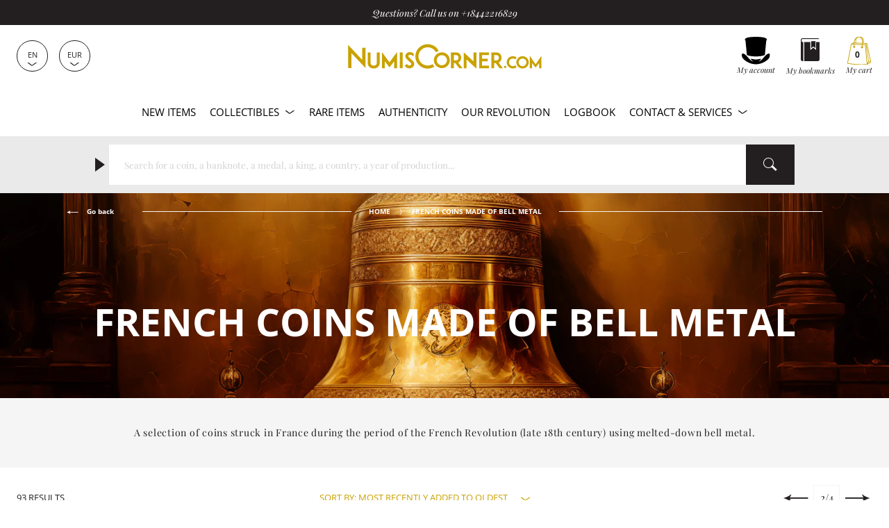

--- FILE ---
content_type: text/css
request_url: https://www.numiscorner.com/cdn/shop/t/25/assets/dependencies-showroom.css?v=134200522140473487721756227449
body_size: -330
content:
.showroom-block.product-item{border:24px solid var(--light);grid-row:2 / span 2;grid-column:5 / span 8}.showroom-product{background:#fffc;border-radius:90%;width:22px;height:22px;position:absolute}.showroom-product-icon{font-size:17px;line-height:1}.showroom-dialog{position:absolute;background:#fffc;max-width:275px;padding:24px;opacity:0;transform:scale(0);-webkit-transition:all .6s ease .1s;-moz-transition:all .6s ease .1s;-o-transition:all .6s ease .1s;-ms-transition:all .6s ease .1s;transition:all .6s ease .1s;z-index:1}.showroom-dialog.open{transform:scale(1);opacity:1}.showroom-dialog.after:after{content:"";position:absolute;margin-top:24px;border:solid 12px transparent;border-top-color:#fffc}.showroom-dialog.right:after{right:8px}.showroom-dialog.left:after{left:8px}.showroom-dialog.before:before{content:"";position:absolute;margin-top:-48px;border:solid 12px transparent;border-bottom-color:#fffc}.showroom-dialog.right:before{right:8px}.showroom-dialog.left:before{left:8px}.showroom-dialog .close{position:absolute;top:12px;right:12px;font-size:8px}.showroom-dialog .buy-infos{margin-top:16px}.showroom-dialog .branded-light{margin-top:16px;padding:8px 12px;font-size:85%}@media screen and (max-width: 1300px){.showroom-block.product-item{grid-row:2 / span 1;grid-column:7 / span 6}}@media screen and (max-width: 769px){.showroom-block.product-item{grid-row:2 / span 12;grid-column:1 / span 12}}
/*# sourceMappingURL=/cdn/shop/t/25/assets/dependencies-showroom.css.map?v=134200522140473487721756227449 */


--- FILE ---
content_type: image/svg+xml
request_url: https://www.numiscorner.com/cdn/shop/t/25/assets/logo-mini.svg?v=4470890160547234551750864539
body_size: 18985
content:
<?xml version="1.0" encoding="utf-8"?>
<!-- Generator: Adobe Illustrator 15.1.0, SVG Export Plug-In . SVG Version: 6.00 Build 0)  -->
<!DOCTYPE svg PUBLIC "-//W3C//DTD SVG 1.1//EN" "http://www.w3.org/Graphics/SVG/1.1/DTD/svg11.dtd" [
	<!ENTITY ns_extend "http://ns.adobe.com/Extensibility/1.0/">
	<!ENTITY ns_ai "http://ns.adobe.com/AdobeIllustrator/10.0/">
	<!ENTITY ns_graphs "http://ns.adobe.com/Graphs/1.0/">
	<!ENTITY ns_vars "http://ns.adobe.com/Variables/1.0/">
	<!ENTITY ns_imrep "http://ns.adobe.com/ImageReplacement/1.0/">
	<!ENTITY ns_sfw "http://ns.adobe.com/SaveForWeb/1.0/">
	<!ENTITY ns_custom "http://ns.adobe.com/GenericCustomNamespace/1.0/">
	<!ENTITY ns_adobe_xpath "http://ns.adobe.com/XPath/1.0/">
]>
<svg version="1.1" id="Calque_1" xmlns:x="&ns_extend;" xmlns:i="&ns_ai;" xmlns:graph="&ns_graphs;"
	 xmlns="http://www.w3.org/2000/svg" xmlns:xlink="http://www.w3.org/1999/xlink" x="0px" y="0px" width="184.317px"
	 height="184.252px" viewBox="0 0 184.317 184.252" enable-background="new 0 0 184.317 184.252" xml:space="preserve">
<switch>
	<foreignObject requiredExtensions="&ns_ai;" x="0" y="0" width="1" height="1">
		<i:pgfRef  xlink:href="#adobe_illustrator_pgf">
		</i:pgfRef>
	</foreignObject>
	<g i:extraneous="self">
		<polygon fill="#C9A200" points="106.229,101.873 51.295,42.785 51.295,134.487 63.693,134.487 63.693,74.824 118.757,133.91 
			118.757,54.1 106.229,54.1 		"/>
		<g>
			<path fill="#C9A200" d="M134.908,118.693c-4.311,0-7.8,3.488-7.8,7.799c0,4.36,3.489,7.849,7.8,7.849
				c4.309,0,7.801-3.488,7.801-7.849C142.709,122.182,139.217,118.693,134.908,118.693"/>
			<path fill="#C9A200" d="M92.159,176.626c-46.603,0-84.5-37.923-84.5-84.5c0-46.602,37.898-84.5,84.5-84.5
				c46.576,0,84.499,37.898,84.499,84.5C176.658,138.703,138.735,176.626,92.159,176.626 M92.159,11.614
				c-44.391,0-80.512,36.121-80.512,80.512s36.121,80.512,80.512,80.512c44.39,0,80.511-36.121,80.511-80.512
				S136.549,11.614,92.159,11.614"/>
		</g>
	</g>
</switch>
<i:pgf  id="adobe_illustrator_pgf">
	<![CDATA[
	eJzVvel26jjTKPz97rW4B8jEDLaZSULCTBKSEMg8EQYnYYcAsaGH98e5n+c6nhs7kjzJg2zZsN/T
3+rV2WCLKqlUKlWVqlS7gU4vXh7Ph3w8lWD8vj92d6sCP1jOhaIfPfafTKcrcSnAR6Fu2M9mEgxs
VT7J9+WWt7wgTuazInzHSm8b8PehyvwvMewPheGT68lyyoNnHMPm4iwTv7g5P+lVL7sX9W58Ov+Y
x3sP55XLdj1+2U0sxu9htScAcm2wBD9lkykmCX5e8GeLTMrfOUdNBrM/B6I4+R/YIJvKp+DDynw1
G09mH5X530V/DvzH5tD/8F1r0uVFfYNENpPPFuC/XKaQBw2z8AknfeCy8Fe1+Wj1zc+WHWE+4kWx
Op/OBbHoPx98gIcD/wM/nc7/8lemg9EXaF4+yfQbkykPqPA9WPpZiSjlE5brV1aT6fhi9T3kAYFS
BfQ41UfwbkQArehHn9HzXP/kGzzq8csl6CtAh0hbPX84w7sBxi3/F3rq8ov//kcAv3kJK5CF+eJ7
IHzBX4P/2Hw6kWJzafSBy3Byq2v+ezEFREb0KLCJjL/AwT/KJ6UZGBNqEk9x+USeYVP+OMdkEplU
mvNn2FSCZQusP5UvJHL5LCv/SCMd/+eE/6vov5jPeJlIZWHZk6YunWYY6a/8qrua8sLNbLIEPc+i
ZwWJTOfzMT8t+jkNRGM6+JDHB2Bof+UW1wPhg1+CWZ9PV0vEp3kVC5iJ9uAfHs4lKyO5XPCz6/kt
6mo8zzH+TKYAyZvnUoAgjJ/LIgxpwChsTkXKan9l0BAOhKLAR9zXAXNzKUw+JrNiPMfk/fCPPNdN
YTLWpjrH+fPSHzSURB77v6D8L/cYjH+55GfKEACXVc8xpmES5z2Iuz4bV+ffcCpEtEh40AvASGDx
yW+1L+gdALFayINBD/pg5jrCZAYB+/64kN7l+53pCrxsCvPV4mT2Pvf9EZIEx7UwGIGW/svhL360
BHLgFvwzFyYiWtPgu9ygt5os+cRgsgg7AATjFHi/9Bb8HH0F/77Df2l+X+PfwYLUAABOAkzm5/9e
8sKMl8VdffYnP50vFhCy/Jn3D2Zj/91AWNBg6UwHs4HgRy/MSDo8oN8KDGP8z2zwPflZgU9B9EPQ
tj35E7QYgBZUiABbLQBJ0Y9QGxWpYwPsFRWqwfITSDd+NhbNQ6o9pzLshzAYw3/9Y94PqcyLft2o
pB/T4Or98z2cTyfiN/ip+plXoamPKPsN+3g5kwYgrMRP//V8PiVNPhTYPBzC93w5eYeEFJbSj/99
2NTGtpgkHANhORGXiNsUOv5rcVUH0+kEsNPiczKiQDfSmuMoCVCoGHCE5pF+Aifv7ysR8abpl/8u
fHAK3iezMfgJErpQiEpEnH8v5iJcvxoFYeMG1lgDnemDzQLfDOJxx22iIL2DG/7ynykPdqDk2Wz+
1wx98xdB5546QGqO//uf98Fq+RL2Jy8GoGMx0K43AcoJrzZk/Jfwj/TfF/zYVb6z/jP4kZVf3v8D
v52CT7/As7/8YPM+9z+9MP6xD7wEv4Ib9v0YoEAy17/v+8OfBJsE/IC6DIaJddh55J3BFGy7vNSd
zlBCYNLMYM9EOGCdttYZgf8rGhYVljvCtsHaMxHTPBypmce5ZBnppSSKIaj/T3kOgBmfkjDIHVfU
Q6DjD8DzflJ5AOcafp2MoLowEP6RH9yfty+ACkh4ve8P/f09nYEGcbA2hMlwteTBnhVDjcuCMPhf
BbMhLFi70SewHwR+Jrfi/MkTQCr1Nfyz/AcqL+h1aG8m9v8cCOI+WFA9gAGoY7q2fw6mK7UxfCES
GgJlRWkn90bUf/3/PalmwCyhodJ0Pvrix1RkUprG/hUDHE6QzcvSDBLwDFD/L9BoKAaKN98kU6xP
FNaeKHSkmAyGU55qZdDM9P9zRnAvFIp/0osF2PbfwfBwnKOVuJx//wvE329l0aI4gDoS3EPBOqTn
1P+NdQM69G/rz7+DQN/8cjAGM7aBzhTW7sz2WFa7qBYA1lr6ueT5xX77VT5prKZTRZmTXcTgrfwL
Ru4x5oiADrB+YzqfC9CFwt9OxMlwMp0s/+ktB0u1o0/d//5H8eQBw/kffjaDOnXyZjYZgX4q+IE2
yvpVVRK5svyynwwYNB2BF/mlH9uwSP1p8+9Lm+6QftadfHza/y6eYcCPu/xg2pkDvRhNkxkMD7oM
viCq3A5mE/ETjA79QOtABdh9cMAF/2KwAIMTJ9+rqexj07EqbAKs8+F8IIyByTedK5Nhks2prNQ1
f2gxGI+NqL4H4pcGWnomLuamLg2mE0US5hRZPV5MEvKzjPwI9ETQWKt84i+vlnN/dyAC03byPwrF
kHNfHYgys5L7v6c1y2YyqQxxvMAUG2pMn+HSXJ7clsPbOsIVVEXPEeyHwKsrF5s/wLDKsvJPAIsD
bgE94JHSZt/6awYUzflqCSAj955EsAyjTCLsxTkvfqpERdzh11zi8k9SjO4nl6vlAgB1+JHjcDXK
cFizpTCYiYsBkGGjf0C/J2O/6GIWcRKmM/lc2k6cNLHGKS6Xzdk1rmhzzuqojWSG8Cfvv+b/Xvrr
48lyIK1r0+DMkqc9mH2sgKHv78wX6gQpsgMe0ZQFflBGPbFSko3LMwQlC3QcAiL+OZhM/axZAGKy
jVUmtVPuGod2IpZl2tb498FqiivxeRbwQ54pFBK5dN4kq9ABjXSWYRhQbSIupoN/zgeCKiaUYydc
5AHhdj3vShBk8TcXJ3Cg6DWnQpXPquh/ypr2TWWQiKpKpxhGmzLG/67uDgJi+Pif6LjCPxwAYo80
WrKOUrs3GkydNgh4soUxu83u0zUtH2Ora22nd2RvDZomHiwbXi4GI4y5sxxLWmOwk/gSy+QLedam
LbbCyH2ADfVdcOju+7vIL1XRR2pb5afT6nylbp8pIlTYEttXOHJXW3MgHOezFg/3fAvRgbPWQhEi
8z95YQEdYqI2PMtfALE+ncx4v7gU5l+qZUGCP5pOFsibO+X/BoL3A6wIWgRLINYouAhpNk39DkZu
WLHeQS3b0rAmaqjni3w6xSVYeF6fT7HZBNoLnNQqVTuDs1z/e6lpsmki66AfNQYjvjz7UJc3uTlk
YFPrPHFg8KQYyG0gOpeYtMmzBWVs6TRLNTaoZSpy0AQlV6CEolHoer6whkXdIw1WZb4ExrgOXDan
gGMLLsBZ6sK5QgYBy9FzgqremxiByNbatncyG/N/9/jRfDZ2+aPGRBDXmB211+tPjgrKPDe5HKuQ
k3ZuIDTLqcmQOR/Np470No0hAl3bfdhyNBfG/NjClvEnL+ZL/Xtlinq3zdp1zSgbwdP7wcIoZMHT
zse7yZoCel690/NfGkU5Lpw5PzBoLmUR29PJcIbU7FqTxBgyqYkRF+1wk5pzKvlrPkwARXqqmaMs
oRVCNZhOTX4EU0Og3AKF/sMJoPg1WQwBu32F7bsn8GCgIg8HIlD2UbERFMqEzDqx8afKT/Ce76vq
PjwSPJ0P4dmpH1LZ0gZDDGA5b5pZPptr271/MpNPWye4TwMevVp5NTB3Bpp/OxeGie2qUBmoyspA
V6cM5DIGxpKMvKQUouOv6HVe3JKUmjeFwXgC7RsYGSOZlrbGpPSrNqQSUMXRr5AZZfoVa6KuzSjM
ja1XGh2BJQh2FMapJrWmJ5vU3jXdpJ9REM6LIFgshITkILdZY7DRWLINFflcyCRSnNJJY9u/JuPl
p6qbsYkCseUnrjGHav/9z/tkNvEvBkBNnkzncHnYLWAIYaZz4JmxjIwdIrfSdcaKWKgV8lrQC5iZ
2cGoAzkVEt/g57adE8aJufCRsB+B3Eg5emEZYjMRGqcqNMeGf9p1H7VaTEf/2LCP1Gg0E21pCxot
J1Odo8vMiB/fXwkRRi84NRpOed6okpkajYT5wqbf77NlYjzVz45lI3E1VMeWskImJqZgN5vaLTEx
MZzAlWvXZzEx4z8GmIuI0Aqoo0t0lG3XaMrCTWiwNMscQ0PxcwC2YNzutGwGzckZL5q2F7zZ34uE
0Zdi2QjasDa9By3mi9HcqYVoRwHUYrzStgeqMwUDBIfFDdQKQJfVbEQnLlDzwWymutGtlS3UzFFm
j75xuRK6SfQS/jt+CLZRoPON/c+h3t1l5zns/5Oz7xSAsxDm7xN1yXHWyIBiw2vKvimUyw4D0EN5
tHHpNRkTFnE5VbYhpEipeqEDXeHv5B9gE0bzo8UY0nA6o+/XYkwPXppD7SfWCxBsOROYAwBEyPuS
ruVSFWv2+7TUWsB2PfvdWmo/RGai8547x/1xNruusZ2lij/mxcnHDD/SsuJD1RgYwuwO0QEmaomz
tm3DgTicLL8HdnIJtpUaCUbdjLT3A1EN7IIlPDuz6y5sqhoQQ5hjoohZjrSZzgWoZQ6c+gBavgNp
+zkX/kfhGUKzhexfd9RCQD+ngwWFuiI3tFMw0D7Nz+CpPeXKknZ2tLSwqaX5EZi+JUxRUrqT4DKW
KwG2BesdWhkGxdK6+9AyngAT0qkddNaiNCv7KZMGCE/BhgNBtJUIqiYE1piz/NC11mQIRWNBrzg7
NddJkCyxPUpaMvScorXWc4rGeM8pmut6bqnH6Qa6EvnafFSBX+1Wt6RoLoT3+cxWCiDV7hsKF9GB
RYDWxi8NGlmKIehBgklaIbvVqukHlWCDGpwk15ZmP5Z1Q+lsw0mX0gsCS01U0rlkC160lalQs5HO
YubLT1snE9Z09P2PInv1fqKy0pzkKcpoR8Kdyd/8tMML7/zI5C7q3TZh9MMZUFYMJgX0QQr8aCKa
N0Hwqj4Dwk0zn1jtTQOwFXZAiP/me8iPJQeG9c/a85FBHKmdhD4IKaXD8qWUTSi/SmtQUew51ht1
3KZTjBm+1xLafM7/ak3GRuVM7nwPmGVSDpxFD1GOA1Q4xcVgxJunqzf4kz8HGt1kMeXLBr/ivoVz
BUsYMMSzQx6RAt0hyZSXvj+S8AX+CDptyr3qyUk+U+PhToUgR0uZt1z06HaYZJLR81j06HOZgp+4
9MFVMaW+uFI/oRf7qaPrZaX2Xmh+tba7h4PaO/NQUt9y0cNu9jMQTrUOA/FksAvQBKKlr4NA+OKx
EIh9TsC7t/dEILoq9gKx8/taIM6cc0zy8CGE8GcC1fBVWuTEc9C72lf66PKtlKrkU/nsY/b78SD+
1pjn7lLMWHvLtPp8FaARhNLhsBxbXJwenxXEUr51cJdozB/Tt3Xh+ZGpPTYerhuH5cMRGynnZjKa
1I67wUGiSeMThHQgdvt6Eojn4/lAdJTowXHl4bN6INYfZwLhydc0EF5WJnBwYXxw6ViXSaZ7XRX1
HnpbWoQPFmBcp98AjTy0Qbcif3o7PUJjTiTFzA/41FuYmgA6iPnG7JoLFR52mPEei4Z5qU2L8Cx+
5BOpdn4VLTUDexCNSmkAN99M3e1vv4OvzSn4+UNN6WBbFIR98VF42e9cwp5LU4VjbQ==
	]]>
	<![CDATA[
	ss/p+892zAornJuXj0pLQ2zAmuV+JQMkrEPhNRm9s8Z6UQlv3yymbYQVoDEgFrdfsxUS1lbpKje7
tcaaDt9H90eX51ZYARpxq/Ga1hAbsDKNytkxAWt2e2cmhA8JWB9emcb7RQ9hhZxmGO5WM3Cwx572
ry2xNlvcNZHC3GPp+g1hBdw/rGtY0brZF++E51WpDRGHzVMbekg9TdkwwJqeGxnqpc0oFO4Egwas
mcx3f4GwAjQGxBBrX3j5nF0TsB4PsrnGDmuJ9fXorWuFFaBBU7uTCu0/Ww1XEA4CL+L2J9+1xnpV
DZd+dr7bVlij+9NiCWFFotM43Oz29s/qMWeNNf3wxDTODjqWWLca34Xd9EXtyoBVETZMYz45JRA5
u713fsk3SVh5pnm1/Wg91os7ZvcreQuztwHi3MK4eILNfkrG+hAPGbBmfr6A/EJY689fDR3WxxLT
PimkINaIhhWikYbb+vrJpStHaSusTPv7nSdizZ/XX4ckrK/M5fQSjUaPWMZ6Fnw8SwDT1RJr7zyV
I2JtN9NnaQNWhEZC/JRmrk96YQLW1bLXbj7lLLHeMssJEes1f5H8lDZpq+E+nTC3r8GSNdZ2IXgb
ClwcWWK9i9/uGbBKaGTEd+XQ/jYJ64R5jB2+WmO9OOF/BUaRkCXWl+EWREMc7ldxGjwlYH0+Yl5f
y2lrrJfRrUUELE4NK9zWNMRvqfsQEevWw2skaY31IBAQhEbnC2KNmhbPJXcMibaVPxgBxMUfo4Ra
sbNbGetXIWLA+tPPfQsIKxcshVr6nacTLc6XdYhVUsg0XUBatdfJ3cvJeRdgPRaNRK5fLBgZ6/Io
atjvdpmdvrR4uJdl8VQvKK4gQ9frNw2IOGEYrrB62w0E+VDuAWBtrIxy8TAZv5OwHrFncQPWrevT
a0lQpI5u2m20rWmIueUswFWXI4iVMRH5NvX86752EAFYTwNGCgtCParsd51vs8oR4Aon78QGgdTo
JE58Gy0dzqc2bzt7grYRmBsw9YNxTPl5z7RTt49bT8rbW+Muw7S7133DWz1Dt8dvI/LPzwPTD5u3
6Z0E8S1kgcvV1y/yz3u3hYLN2896hfz2uju/xIhmaiAsY5yyyzUfzLLyJvejvH02Ljfm9qO6MrzV
E+1up7ND/vld9jlk87b1WSO+hUR7zDxFyT9/+Qpdkt++htL3Nm8/XnmMaKYGYMsvlYg/Z9O38QH5
7WHi/caOaGylkE6Tf35RSs3Jby9/ivt2RCvuLeZ9YoPAXrSaUd72BePbnfPSl/J2aJSCAY6pfWNE
MzWIHnDtGvHn0YP9bkP/dmFvvCmqumK/nc9sjbfW4XXti61Wkqd3tW3+tFc7ivau8/HA3gp8anaO
k8tgtXH/3BiDzWGrhn4GAGwHMdGJmeTbycnhMAz4YKsONoejrk6ICltc8LATl42h24cONtbSdiqI
jE3JGCpWnx50ukDyPD8LAtP1foXsIUCR9wMrrGBzKLJErEyDiZxbYZVUdWAP5brhF23P0GF9eCZi
BUrzIkXG2tx+vNEzND7c7HbwZJj4ULA2pzjWg0AYx5ru7eAU7mQ4DOt4b28bYVVUdTGY29O4NaXD
mvkMh46eptZY0+EXMtatxiCh1wVUxDKRgWlBwJrdhqbFGwHrQ98Kq2StQcTNnazVcGUiA9OCgBVo
G0BJGZCwdhFWjaENRL44uyVjhUqKnqF24NuY+ikua2CRw6SJBQhNU1WGAiTzFimWie0AGq0p0uE0
0QE9QGnpR+YVHEQEKhVaO7/QEigVmvdVLnjEnEDCpAy+OLQ8Y/UY9qcaj1RVl4Ds1ALPutqqAnTN
hKOVuXghdQJ8qkE3QR2hNsgogP+mg6y1tz1osq0iCgZJvza4za6gOrRQmvSOccccEIDMaWZ3V/tT
WoTG17ImDqAYvBygPejq8Y/USueYQ52uJD/52i78s60SKGLlNgRjeKqxg51gC9FQZQGs06X6rvwn
dj43dMvcp4Zo26dtNnbDQpcq/PcJd+/IfbvECH8Uqp8RCS9THf0Z3Nc0010boSKh0SBTO/tnbZVR
CCOEf5zmMLhlmEOdE1KbQbhQ73CTyWKEUCemnUOdwW41jQz/i791Qy9LUACNDE38unOCRsXzc7b+
IjYNpJf8Au75az9BsYI00kNOs6F+X9jMCoKjea8mnrzSyyCF6s+liF4K1ZEUUrwciryXSeByRh5i
go6Gao8VGsLRIFryncSepKyZyVeHBvuJTXf6qyCQ8+cxlXzGcwtseb7WuZdV5cxKjhOWp+T/sxhc
fMswOMLydBjcUfHq3InWb+E9tJZQT9AZgYnSC3Wx2Y2rebYns4AFz9efa3FtSHoWcDUkaC3i7K6u
Rx2778E/XWW/MTP7a515Z7ceXNHGijC4TDPTJlYJycxzeJ5URi95j6yhVR4Lp0RQksphB82wAAdb
zah+ATaMaoDFqCXPrfMCHHIr+wWYnGwXY+iPLA/RQYXCGzqGBl3tbznPKvrTxb3fJgZpGOQhPjeo
wTHDL2+Spr4NU2FLvh1snXPEYSY/59FDpJWpeprztEg6pG5amvbamSaFEAsQBJHSftxkI5VfDWsl
wVmV1G9rX/ml/U5lP8laY9D915Vhm1L1NL1e5axUNY1S20yviLYRS34BYrf4LdLueax2h6ZPSNiQ
db3Lrrp4yZuJNodERQ+NRlI0nKZRmcPCrvs51DYCI71u4xvjiNsEHM3GoCWJoBRdwA00ZqNEYzc3
TG6jREutSTR5p1ajSkzW7UeLGQcHdaLRgjG0k+bMVe7HRiFC1HWJMm15FKDWvq2X50dLb7CvtTyX
RzsuzelOMEjitMr9ctcjgdTu7Bn1NC8EYvhB/4bSkOiSR9Mnr2n6nigmoKZy2HWG1BOHFaz1hKx1
gs4YtE5PPZGWrHSQT2U/Ai1m2bTYs1rI523PLwCN3n6MGtzjGMijUE0Ai/2pivX3RfxYUnAkrtkY
PSAKgX6dWNngNgY4Cp/Q0RApt1K3foj7vpXVTO6TlSgw+AUoRQHQHhwEu0EUaJEpFozysgztbWaE
AE3q6Pb6fB3CK1T/dN6kjcxL0PRP0LGi+xHKgWPGQTLvwZ97F54PgukOlsASeSL1hod3eqXtOULb
pGno5bTYiRyBJLRhsbOnomGxp3YKi5WzGUf2RWHOlO9T/WL34HRI7RRDO1bdgWjc2hynRuXe2mGA
O3LJG8H3qV6/9za4dEiVAs6+EGJPjDs1yREiiU6CLwQww0pvdnoaUuEnZVRuPTiJTtEZsz0fytua
E23ei6FHF85Kk29H3QgggWzcO1ZCQeeS0KvZSYOaLbm7F2d6TdsRA0HNTh3dRLed1o0z+RZnxGMt
+33Rwgl5VLwK0rCFXksmDK64gXWzONNviWR2lxnamuOPbnbZddn9DG2EkAUo3aLEIRn3QJJ30NYt
CqYqoJ3FeRQFSOW42c1S0MZZzT0z7XxEhqZSc+F5lz4o5Ep6Rlp9mlFItwChSI66Zwt9SDwYVxVM
VdpeENJufxBUUaRaNxReWgjtcLm+hL7vuT/iMPCrEtRHuw3anAcgKPrzRvx41R0g56VoBUUfNSQB
WvucA0HRbYQ625N2L8Sh6U8ZSaAwXcDGoQ5PjEMGTRQ+S9ivIM2tpYpOkp8MQmPW3n4U2xNCizht
jcaTQiI1ezMDNYlzg+umttLtdm6WbuCZXroZOM2VdBO/4rTSDc2N9b5XNQVqeJduUgxUm8J4oZFu
4EUnsL4CdX/jUboZpQCYvA1INwhFJ93InOYIyI100wx2K0DrSzcIBUg3w5k0fnRzpR0EWesH+kmz
s7OhSxU/gbTWXRb4knkLR81e9ftb+6NcVxFdzYeFR2NbH5YAZtVBTNKeTEBQ2LmrbbyAs84PoaUo
JA6aGxtNu8rWn58tLSM3q/pWUTnWBmTygOmgyAoUJSD6qAqyzwYBcrK86bpjimkyHRbb6etGaPR+
L9ltZ7s/Pv+Y90fwzI3tjYhG2h+BTEuuaxRWgUC5XzkZhdT7o32ABs5pVPvjYGvoYRn58ARmOLV3
a2v/0szpN0ev2xoERND+3W1rAJA37d8EBWyOFNF2FID0bjCLzVEOhqXYH+/s90f7zVEmmmF/jFvs
j/cUoU7EzdGoQPUFm/0Rj/KiGP899Oy19AeSeN9wbUNbmSTfRhVgHVrqmtoiV+aGYp0DaJ8UK9Ny
kZvdDwDal6UD3rUQv9dWuiXRXBmgfYFCHcbD4CxdVHBRJGx83nTBf9pJIeyWjTbrrIQat6mhqG1T
GJqhuBkvMTQ7jb5LnTqoRceRQ+PwaRmKNm5D3SLDD4uJLPOwydBeAM318Q+5Y0fsWXtDzpShSOWH
BrOpeTkIsY5wQpNUkb6INwh6B5ybyn2fbAfo2ML6sMPQJyu20BjaeZ1JK1heHnAy2jlrw0OXt5d7
f3rPATS1x8Zt7zi5rLTrwuth32M6H+4glz9h+W0AzWbS+aK2uXwy0dZP57PP5fPBW0Y2kc5nhVXL
5VM0m7XT+exz+XwodXED6XxWWLVcPtm+WT+dzz6Xz6fcMrJuOp81hZVcPh8hddF1Op99O8hpG0nn
s8/l85kTypRP7tL57AOw1XPPddP5DAHQhi1cH3kfKR8unI1jXOEjZyI9xJv6bc1Nt3R9qtqnNG1r
wt6H3WdjlbclbiZU1spB7EwqggFcM2gAGp20YyJqUvXs49i2dfuiTCeLE3aY4qbf/M1RS6A7dPmA
vZnhpHAdrnKK8tqWE2OMg6RN4qMdIe6BqpkcXXSEt+qTIYDQ6mCFmvAOji77dUOZv2erUhuZlhDa
C4CfCGv6CV/rGuXU3ZMyxMQi4y5A6SB2djeDwT1QZDORBydJgdc6bYiJbdodOZBAF3DpmHZn42mm
dhDDtLu1PVsPsYW9RUBPGw9WCpmha+RIHgqbRx/gFVGUW51mMWg4me5UgqKhWcZEZ4qjcaz1iSLp
VQ2Acch7HXI/drqTk6PN6CAG9LKJNKBxtOkdjWnJ8W+Q0F95YTM6BhjXPSa/ZYb2mo9mUMfWzSnU
rTiLjdNFTmHBIf8GcnCIok/6eEpj5D1dqqPap21in7Tp0+bQZ59TqPd6Eu6PoM0p1B9xkKaRgl7E
nBxc63QBzf6iBjMocjw0hGZ/UYOLjkEWcAjmdzNMUsaON6LZnKR4IJrDbQ32HdP5ixFDL0s/xvSd
yv0rtUppo+YuSyvHpCVt2RNgOOXtaQCIZ2vLI+O9JyYYnXsW/XGQ1ZX7nx3D8apne7BFtAe1WA5N
tbZW0VrOgsIBgFVYgs10E9PTHFL24GGx00yXRJscdr2iY702PlpUUsCJpM5GHm57OiTsUe53lgca
krCB+YNOKz5CqWFanJmiTC/7ZF2jhknONbJTPgwM7ZAC5ZCopxdAuGap19OOQnXyHu9OT3tZ7u7a
6Gmu1v6J/drX6KSd35Az/qJBj6TSx0PDJDZ3viDXOXp4JCRNt6TEOlfeG9gnfPfUdw==
	]]>
	<![CDATA[
	y5X3xqZPphtg1iCVk/fG6OjSdUvvvUntFL6Seu/NKa33RuM0UoLQTnFrLQcHSq7CDQ93CULm7LOz
PUovB0WC0E6RDbofnNH2/D5d23sD8+GMHgqfh3ugTt17b3xWSbIwH25d7w1KFDTe1OeRNhna7CDF
mUIKojklJgi5yg7SjomKnaUxNfboZtchTIdGkQY63jaWFbFGyphjbIRPvW7KwapZnK1z7Zlhky5e
hdYfnEVUIOaEpGTU4lWAKhhCx6XKfqOfeJrYY8cUPzxAV7/fuEvxcxEwTzKjIG2oElgc4zsgdXJ0
DE0ZKx+yOJDtUdw7SHfeRpGZp+43tuG5a2fm4adRWHKe+7A9c8fwzDyvnOYyM48cDLvRzLz1g2Gp
MvN8jkmyG8nMUwz2tbPU7TPzrEQnCdoamXk+JT3OVZ6I68w8n82dKRvMzJPmxpSct+nMPJ9cXWEj
50JV023MnvPWvIVeWmqdMAtuU6GXN8jYXl8K3M4plHtpbmx0WCiSou51DHNkCgK09vUbEhRSnLt6
hEcLyNsVAHr7BgIiXrXm8n5VlOenLEaf1VVg7kOsHxbmTCDwTF2M5LAEuvVIGSUh59/YJVStGQqN
OSEBtI2tx1uj88uTqg5p7t7YNqvqcGePrb0eERRtMXo3cSVAlHmZPptbRiRA617JgaBQ+GzoFH8E
zeoA10rYUDm0gxb3HcNMszZZzfapd9tRHGE1n382kyTLbjlc+UKfJMtuYaalflvzkCTLbqUpVCmf
Y5LsYIunyPqxVyHurE6jPAHaVJLs3aaSZO82kiR7Z0qSxStfOGfSmSfNcNG1LgRCH79ESCUxrEeL
i65hRtiN/Y5GHdq7saQ8eVvD8vK8xQo5JOX5jAnM1Mm3rpLyVF8nycDfTFKeSjQaK997Up6N7bnJ
pDyy+2GjSXk+uUKZWWl0Tsqj0xjRDck+cta3u9vvob5Mvv0eiU63KX7uT3zIcwOgbajeBgAF0FDd
yUiVspajO42ikMswfMDhIiOrO5CNp1EwG9JmG3S3V8A+ccZwHk/hrtoyhnX0LLlaO2FHFUTFj0B8
dtWXCq/Hy6nXQPy0UIc156vw00Mg9vnrGv45hlXaTwOxWrcK/8CSpYUddUr3DD3WPFC6VDRBZHfx
coT6LKn0FlcsWKfdHWztEbPffDBp6S0Rx/lGhzV6wH1cEbBmt2El8idSCb1Hu2Q/cavxyy7Z7/2i
R8QKK5GPbJL9xnZJYZUehtWQdgerc6tYjXlosDr3EzHZLx1+IGIFFD4kJ/sxjQJzYYXVp9Qp7H5z
r6QEONtkPzFNxtqMvd3izntjsh8suvtJqlOYsMPaDlph9cnJfoJ4UwoQiJzdDhy/xK91U8sXFPzo
kzwZ4erj+NuqHdwIDE1fV98zR5DZ7Z/X+v2lY7vMJ+I+H3YHMUx8ei4btFTFoxMy387YWJGrRRni
e33Wt8HplVuLU6anmqvQKZ9tTa9OsIH30lMNtJJc02udnCe8T3rt2Dmia83yelaKsc94xcT65fU0
Umnbv8+c7+mKVJSRmI5xNrBSXIRolFnEDjrUwttEZb0SqayeQVWnZoZ9x3oyuhGS46FBtxyqK9D3
KWk8k/ZCeLlPdhGb7tbNvmMVGYu42qpSYGOziX2kJNkNJ/ZZaeK+PywNBWvVni6xz8o/ZnYQr53Y
Z5XVpw+A2Uhin1VUiXUk5FqJfdqQtDNxn+3tPJ4S+9y6uz0m9pEZeqOJfWbFYdAwhV2vn9hnNQmy
sNlkYp+Vde2zSC5fM7HPKquPfIrrObEP75OS1WefseIpsc8qq89HfUcXdWKf1Qwb/QIbSOyzyupT
dAHbPdNdYp9VVh+2SW8qsc9qDpXIlA0m9lmpiCYFav3EPitQckTXJhP7yFrnRhP7rPJ51iCao7Lo
imiuE/tsiba5xD6rrD4fuqNro4l9VutL8XVuMLGPGGq12cQ+p4yVDSX2WaWgmUzc9RP7rLL6zKdR
ayf2Wc2SQbndRGIflRRYP7HPihy6g/zNJPZZZfX5nG9OIuirsE8Z2j7pD1b0kZvcizhM6G3EE5d3
TpHNKAB8FnAhe4jZV/UtlyqHuyp+VmqQs8rhuoqffZ1Cpyp+tKQKWvXJEHNLRypnbcPIBz7rO1Ng
eTtqj4ZDn6BQMATA0LGnRZ8cVrXvDxfdctIKyH3SCxvQLeqF7dSndvqZVtjg8lNvMh0ujSYTTO1y
PPekc5t5Lv6nIxqx/p9rfd1Y/E9nFLr1NNMX/7Pzcmj1/7w7buTif+vGQ1MW/3OMh0b1/9ZNlTqV
0KwdYOVU/M9nVWCDEPiwRvE/Zfe0r/9Xoin+R3u33ZnRweCBI4pXlildnnI8Ukc3OYqEXEwd96HL
Gi018jOriGPXgwvbRT+4yOmjCm90iO4GE8+7KDtAGlLAdFLoJSv36GbXISvXR5Med2YV3OgqSA2z
CGDSI129MaqUpkE/qJnTKkODx2GnqF6anQ/mKppXn4eQ+M73JkOtALRNhVp1vmlDrexzTAZ9hzBq
Kk6rSjmja2w6sl8AAYqsu3shKJYHOzrRSQko5r47JvdDVSqw4T0/1wAqQSc6KbN9w+aN8P56k9cb
AmjO2S6aLuCU8HJNKdhw35Kx+AlO0PEeR1UqCDM2bVMo4FXTMkPjWRSRctH+kJAyheIWu4B3jcQY
sN85jNoxnEcPjaoGL2VxR/GLHDJLXbzJeK2z90RMTykUpvDRm02cEyMom7jGAAGi1/DJISMIkKnU
mMewWEnr3GeIZrrrw+KgRahGVTqTrtpnolCuR5u6fz4X+Z5r1P0zewcNpf88rkcVVGoDqjp13T8H
VR3VottA3T+fnPW9NiD7lCafqwKCni1uTLm1Lv3nPjtFATW0u07XddVvqrp/VuE8lNm+g60uxSUe
jjLtbjPZvmoW3sayfe+ItrfPVXXs5x+PV2v5jImY8Q1k+wIoBueXp4guCZAbA5zgVZcArZ/tC6DY
323nLvseVhEkH2pfXuEBMJTZ933BvB7BM1s3mBQ7SJdLFTx8Itaod0ikstrWiiHKODKKRKq+YJob
77UPIDRb616vCzgZ+H3BYyKVNdGym7E9wWzext3YngQhdk+bSCUfE1F0a63wQp9aIF1RGrnK/UPc
mHdrDPdwqzH68AKCmyuG+WBIKzAerLjNu63cf9kH6G7j0XZOebfGUBC3t2rhXnUIbWlfjZdWs3kw
RIQQT6PoCghS3a8FQNmdRkl1+tYthqkZHrBbm8i71bR5GBbcFq0jU2SdEKZKBSJn+yxKGIQphr1A
rD++DkSuy1n4qSPnGZ71M0zy/isnb0SH8y+8d4ovCqVvoXUjZ3CFyAXx8p0kg5NUX/wvuDNf4Dsf
lr6V+QwNd7pfOoNdnyNnW4bvlZyFyDQq2UsDVklVV+r/zVL7fVIi4qsN1mYgQ8babAoPuKPLmBK4
/ZNdPZNy5Gwy8/JXx3h5RZgj50M3XCpJl/vTG8uUQETkyPFdZEHKByRnIQIKfzD6bc2YiPjSIqU/
Zrd3v5K3QxLWgQGrvN+oRGaKRKyC+HG6TcQaeN7O3pAoDEWn3XBP9gxTC9doHOFHn5SU0NXYvp3k
TIFNL7d5GpBbl4cBinbCqv+FnagqDG3SSJVFDH4eCxk2Uzv76rJrsf0ZizgYFNnO3rchQNPkcF2n
rNvCZTQSOf9IvhzOQnS68zt19hwr5hwOQz7sriFyfhVt4BZRCdY0m84eOZbVld8JkKpjDHCzCbi0
JVXQMa6VPj3OXeCWTR5aFAuDW5ur9mNEUO6ihmCyHW3FB12fzIYH7FbCFeFt+qSEkfisLp1zR3iy
c9ntujGEgemt8RvrOFzzZSYPsZlRdG3IN/0QM+XfePDc1ml9YT6KKliv9bUPwTVh8xDfojBsHQZH
unzHlT/tIbbw6AbT+dNgohzNObFjoUGTR9okOulSEt3ermu1ewLaUOatOXrAICgYA0b02dAWMlfz
eM333TW0GG2bo28qYTPYul9typJurO1Dxs4IYPofOTDPncOgYXVG4Pa+JL37JWqOSBg3DTdDWJ4R
0ObZ5ckVjelussCiio0eTk8JbfKZdNP+hghXuVlWSp0mOs1nKja5ksujU9IuR6Oq67ulE//kvETn
pMQdRwXKRW7pjFyFTD7Co89LdC4AZgUKJ5oemlwJeh3+UkDdahdmbADaA7nquQeiOWUTuSOawwmo
m46hi802Bo0nSotj3fmNBI1s8XovNIitGy8pibT5iBTL0wkGTT4i8tl4T0n04of2kJKo5wNyPqLP
oni9i5REkpVgdDgroVYeUxL1rELOR9QOvTylJNKSVN49vaYk6rjEJh/R2pKmTkmkzUc0W9L2KYly
d8zjsi9WKHHar5PfXKzQiqEdkse8FCu0MDx+R7FCG7fdJosVKifsTqRas1ihqg7+3mKFDm67TRUr
tMlY2WSxQp/x+vbfU6zQZ3Wvul0NRRu9WuqO861W6xQ8dLzVajMFDzd3q5VtwUO3t1p5LHhoX+3Q
UwyUVcFDexeStQ7toeCh1ZA2cquVvuChvXvN7oTdVcFDW6fHqXLC7jkYQa/Nk6od+sjXULsreLiZ
hLI1YyIxD9R6BQ/1gzOmHulDFNcoeOja1+mt4KGRS/XVDn12JSncFDz0GgzrsuAhaZYCFNF2Lgoe
0jH02gUP7Xc+g57mveAhdXrcegUPtfN3q2qH1mcEHgoeeg67dlfwkBCNJVc71K8br4Acs4J9lHUK
1yz661PrFK67FG2rHRoOvbwXPDT1SQfKZ3NtjquCh/a2HCm623XBQ/tqhyaLwGvBw6httUPjgaTn
godR22qHFj4b+5QLUsFD9+lxm0q5wKodOmid9AUP15cCVAUP7VUDn1yncP2UC96u2qE+Vn2Ngodu
6xSun3LBm6sdGswo7wUPrVIuNH89LgXWKnhoPXRlMSrb2toFDynS4za1HsnVDm1kmruCh65VdW8F
D00h27pqh7416xRSVh+1DyJ3UfDQHgr0p22k4KG9u0y339gr/vYFD71cAuSh4KG92W0QNt4LHuKj
Nlc7NJu4tL5sQ8FDe+VHi35Ys+ChfWow4rRNFDy0Tw32uapT6Nn5hXk51it4qINiSg32ENFlUfDQ
MVVfmpsNFDy0D/uRjyLWL3hoc6gNhu6zvaDJZeIVudqhtK1toOChvXUvxXVuoOChvXUv5XhsoOBh
ybbaoQfb07rgIcn2JNcs9lTwkNwnaKOT3Q/uS2TbVDu096e5KHhon42Jgiw2UfDQPknXUk/zUvCQ
MDdytUMKJyRdwUP7JF1Xmo1dwUP7kwmf6UojjwUP7asd2sd1uih4aM8WBpeqbXFc8wXLVfDsg5xw
Lq1gtW4U+WbWMGPhEX6y8whbx/v7sHpr+jzKhiEouYq7vN52pzoBAFU5NWRZEtMyEcIKC0ijKWU6
c42qBoMVZuG18vHA3qp+V7kLgGe9hdykz1cF4ZCrlG5eHkKB3VkuHQgWmUYgMu9dBQ==
	]]>
	<![CDATA[
	uGLvPLo/LVbQ3BwKx9Gbs88gU79YpJhGoX7MNCpndaYZW3WZdq7yxLSfHkfMeURMML39YIbp9Y8q
zM2v4Zi5Dc4+mds2+8PcLk53mLujYY15ufw6Y16WiXumfxKfMW+RLnKmvB28hgXhIh4UxPJLVhDn
eyfCqrh8ErcXlfdEqp1fyammH/NOKRsMnN9UdrlcaBDkO9u3j9elnZmQbOxx6f5F8K1XzG9dn47i
0etGJ1i6OuCzUa1OYeYz2OKf6/Fce+8XmJZoAybgxQPC5CW5ezk57yJjwEIA4Pmu4cm0EIhO01e6
Apmw1mY6jDaCg4N40ZJeiCJgzHvM23noyn6s0f1RGvyWOSoxjeu7BtPcnncEMX83RrmtPjVJNh2+
jh4m46ha55aUIVmv/0oK4vN8Hz7bNmjz0mrRllHpcIG55iQFQ3bRtgt6+8aKGJGX5i6sKjoOxM7v
W4GdWr4TiI7iV4Ho1dZ+IJ4MnsJPF4HCoB6E9UUvYZNHWG70XqpICn4GD71gVzVce9JxBr88zqPJ
K3/P22L57O7uNVqL7a4aodbJCbBWv58b/fDTGVjnDxmokOxAsQMs9LftuGRklTLPIvya1CR0phWU
xXSmFYJlDqfQiwSLDLUiUmIy2M9j8GtM/lpNJODXhPqzZLR+e9+C3XlOHd0uKtXJIMkyyVI6hPoJ
0MB3L8w4FCoq74oRdQwvbP21eKC8OI5pL8DO1y4pLxoJ7MXL6vVYedFmdGjwLjSLYTjcMI66eRzV
yIejbjbi2gukdYNn7aS0YSSblwy82y6KYjkKywB4csNB4BEgbJYFGUanGoWtYuBPbga+nsQVEbOS
EqnAs3YCNUElfcDXLgMlOQv+jOHXewkoRHN0PUtI0xjeSYSREckkH07QhAI0VXZfxvpwmUBoUpV8
Kr/Pv4bfq5/ZxmVlmt/OYwyqpolKoHRH3xZmKoDbTXqEawCq228A3BtGg5u9OSxWyzd7+2/Vz9zZ
onxdnt2hxcZVniKvEkOHR/eT4/12QADsdp1S2e0Nn+thG+6e6gwOwNJNfIPH3QSkVwwmF4WlT4Ot
2zj6BKagF5E+VR5TLSgKHgBrHZygT2Cav5cAwEcGrSC0LzHJr5uEZBQ2WTCN+SB6B4CXQ9KnwU71
UO7R14BTuzMEGG6OlBcf6UadO4dr+TGjjmaYOrppQIPqDbzIPsIE5lpycLBX/JgFbxoH9fQvbfOX
9+fm/ZXs65P+yA5ERZ9pH+C8uXxKwi5C7itHpE/159Oo5LwHX7CeLz9S6BlXeYjWtR6h7mQfv1vT
2vuueH18cHSfLp/dM9sG9V2vr+8ZN+nbH/tNupTd7e02CjvdcfXldLsVLWQWnXIr9XlVWw32W2D3
Pj+thKdC5zi5zLYqde66Fi1kC4+1xwYPb/CvbY9X9erLydsE3+PR5KV7QbSg1JkLK0KsM5fX+f1X
VBGdr2A9fm0lkpOtzp7EDEwoIdZHXz8FtN9kEtJNKUhLBl/TYXT7JaDqMfxajLJAfypJolOVkOAX
t4wkP6FOBoNyEmj62OZr4lESp6pViftsoJnaYpCap7o69pQXZyEUEs/GmNmbslDOJPnNxqq7C9Rp
JF3hqKFB1/0BX0+STGZ4Jhc/OUtgm0lsUWVqpwdzBrS6ZDW5KE2VtIybhxFlhBdRNN2SegcGAsNt
L+IS/uaiCG8bv0CR96Xcbav69lXmZXnX7GLAwQIIrJwVQ1mMgMnYV5XbC80d6tNqfS+zgfDFYwFu
tKiadyUQ4xoX0tfwwUURbrkncFfuwl15D77twd27hG3hQBGLBWKBtyDkjVuNqxUTFwi4wyhQPh7k
yxOgcqve7bEPhPjyuD54q38dz36Sb8e3we5D+Xr/V6h28pQ9LfdWoS2wjBoJlft/EFC0DpKfu/OY
ySjco8VanTT2BIDw/ud43hIeGv1Ya7t8+XHQLl/X0ju19yuxi1RfMfASrCFnyu6sBvTgR6AiZc5n
XG10eeQN9VXtfW+xXUxVa0Mw9FFfGzCU0E5jngkAZC9tNKPkS1K4oHQLhXzjxPkMrrm41EUmvJNn
GLEGr6GuXHaOXxq1TObNBbkR6ucCLWop5laHnRv1I8f7z5/9WqL7JlTfD2dDe8IbqJ4qC4Gageq/
n9NKN/1IXQtLULVfICuCUHOMIq1Tvsej0Y9qglXawreL7e5xsc5PKl+h0FW91Zmwxz/lZLl28j0R
G7UpW1EsgtpEsqS7S7g8g4l0q/y91nSTCA45zYHmR8UryUoorfYCHocO0LgavXnoVOwmsQD96KmH
frRf2tM2bjQ3g5+4sUeYTWcrUyPB7YNA7GfRhjK1De86OoPWjwAlaS8QCx8DsRupQJkWiOfjr9B0
BKJ2dvUMf87A9keSEYnbY/TL3rDmoS5Av+w9syAkGiPe8se3Z4cnjf7yOlB/y15+Ui9778LGYsxr
yznJq05BbvoBQ3br6LwW4q5F2PUaM00adQtqnTe3OzWPy452zQE0a0t5ChEvGYUud3b327rvj9+j
ynjf1tYZMCSaN3K7GrDsT2uZ2a0S3KACR9jWrJbYBjiNrMi5FjGS4aedsmmJmDrbr1pJMBww8R4u
yrEFc1weXV00akfRzGk5Ni8GgYm3fCm3sm8Xx+/Xi/268DK8zEyHrzvAMuxcHieF5U7l7YLrNQrb
mZJmQQI0+6uPUqySSAu3XPAo0tQbhSHlArLkDlz7CeTR4IKlrZpi+26L9ejk8bN8fXsn7PMF4QuM
P/CZ+2l12/XBIJioP463PiFDQ+pj87A7f6lCtYEDljR7onOy06Le2QG6xc8znARA/+rrM0BDp2OI
F/I9ax6w3sHAsVoicXAHBPwLe7x/+tV1gVWvWdgpVUjlWFOlpJDukvOedoPxtpkDpcqn3m3niea0
BAdo1tEmN6BAWcg5z/iRArUJpcIeNWIBt2aEe2H7+w12gD/XUXZPaTJ+dr7ba86+NenJ+02uo8f/
tI6vAKCh3GVapWL16VRZcYdd4y4HfUboSN8ge7T9Rur+R6740jkvgM0kewz+HFTAxrF9gb4eHMSX
B2BHabbBRtRrHyeXR2flVuYmAbaf2x74yjSKe/NasbY9zjK/Z7+hEgWao8tC/K5h0xpkr7v9xjNq
qHJI2BfVauUrOHuuJXJBkbjbWm21/8v7jc1WJ3vV6cjtYsBA2Cx2tIWH7Jt+pP6bHTdovwFSPj6L
56c2LgS3+PfPdmrPtWbz8AvIlxRMjHE13R41K0l0utxy3XO6T74ZdjNuMyJqXSrJb+E5RHVFuaVd
Zx4HbCvT1uA0w4AdOc2wzjwuMk2m0c60p0XmyGmGdeZxkWlB5KHxAx6cZBEHEat1OegEvAhEH0PH
MDykAe8/P4VfgzDc4QW6/C7ksIh8/DIQfnvPoxAI6B0ETVOB+GnhAfkLN+4shNoeQLNpR72VyoNi
bjfr0VjvjMCrTa+cEaxpznq1pNf1aFgNHSq39rrmRowcNWrItfvSFX5Kz63nIwNZ117Tn0bL+ACN
FfYNzr6ziWtvafxOz62FfdW28qeBpRVqefSnzRZC4/oofY9MlkZha5WzsmWsDBkJDe2KD4aqk8BT
mHbT0QL3UOzgJHuHogqATTdYejBs2SC/rH7mXngnz60m6n4QIPjp++7peq8HI2mKctiga73jqBt5
Ll/f/HqlNaPQp0Y/AD7txyRnEuY5deQ5JKFxti83+l/TSKM8HfyiWOfokxQJGjh8UQK2Bj8Jg7CX
46F/4+yjqZfPpH/j7KMJx50pv2f20dRDleP3zj6aep+UG/UbZ1+55/Y3zz6aeph/83tnPypnE/3m
2UdTj/ab3zr7+H6zydmXtf7lUVRztCGVw3vgvvIzVleb6KsQUbMGUBRjBg+75vR5r0okpJKpgDa9
6GGvPlaU5pG+ngzcWw/O7rS9lateD9O61EX0GFYJOldgvO0aYayGnR9MO9175E6xMaBngcOHb9WC
vdFK3mAm7gPuRt7LzBtGGKmTJw1GT4KhRKNnpPA6KdK40Q9y4e9Kjkle8iG2+YqKBkF+CMuPBz8R
9BiGNEZhxLEWeDo2WVBw1Ku3IhvVlS8aIN4AL1B4X2eOXgA04dDR01QXMx8LyYt4/7urxuW/YKsb
lkqCXd1CSQL6Sk8hbW7uA/NkHVXdQR6oysOTujxR1apndrCVboIesXoJlZgrRFsFINaARM20+LSn
rK/wvZQNoK/c5FPSSktDbq7Q4TiF0WH3IPCm0CGd1OiAimhpRJAyOSUi1MSerpZWYUuxb6L7q6dL
lQ73ejrErOhgIELq+CoUkokwOLrUEaEoaqFWMuIAPi12dJAXGXsqykugEj5TidB6SWz9utGYQVo3
Mh0MzAClECPzcu7yS6YDt2JxZhhdnpOYISgJW1Ud5D6urBnKFgbGkY4ApLM1EwwU2ksLwxIAqsSt
0h/PWKFdGXK+vptO+PTFttQc4zUGIlWH1K9vmWjUA5GS11x3At8IgtJ9nWuwFpE35fwbChghjT2t
1rn9Ipc2AgADY0+3MBAAnDc9CpsQzp44DFq2CMlZEVEnGHgnjDA03iROKWKB4tdMgRHZNcLA2NML
f4cQb6pE8wZD400bSoAFgliABENlT6ZV6w3Vsn0zfbuwxoJM47qidvbhxcRpYSpOsxlX2F4Kapxm
C4PAabTsHtZxmre1H6aQgnA09jAwTvM0EB2neRwIidOMncA5zdgPik06EKw9X8kAONFQmzNi2KS9
ECOi8SZFJ6QDSVM/7AUhRSdw3gRsQdykbWYkQsObeglm2qQjXjdplDHD/+KTsvF2+JA2OYijcgqU
lj/Y6PeVpKHOXMlM6y3Y2MdHCRmgcu4hTIaCv1WToZLoK7yFIiR/ki4EBD9qheV00eAPtItbUflr
MQSNh1Zc/tpOyzDeb4pLOUspc8JoqZ54BlspF9ZeoHhobQylwyiWUYrlspWqcSxxFMvCK50ktRep
nf2PsvICT3jSfJ3NwwiWOIqhblZj2AsMdfMkAbk6AgTFcxSlm4EV/2uFsp5QMilKeGKSnWNINBVG
X04o6zRQthZkSr6CtGlo6ueh7ZcHTHYpgCaXSSmZFBb4AF9vWPQLOXWx85RKnve+oPlyDei/fbAt
hyVE5eTIh7ZGmzcFDZ7sZ5F7uBc15h7iGYcF0LFZFTth9wxI50cKn+avCvlm4zjIX9dOxnKhVrQ8
H+5ZhWWvOS2DjQtP+9syQz0M0lheKMZQw0spEVQ2ooc3SZnTh/cMO2yfhMGnJ6gOysmBw1euVDgB
lmFyOEgpn8ZpBEOey69uXEoXhdd6gK/3SgLx1xOjfHplsbxQNccZjeZrnMLevQZSfSkD9u38Z1ce
zdd3liorF6Zya1m56h9lNHhC7vJeS64eybyxfGXYJnscAp8GrPJprGW0juQkwuWvtKk7mSW8Qq8R
CZf2c7fxrfPG2/luQZ3anNGVJZHl8EESImoybURJzuwt5CYwNaWUeRDAQNKwO6GExA==
	]]>
	<![CDATA[
	af2lwgIwmx3WBgKCKCpLIZidjEmhhzlKCAZ20HHgBREXprTHkMRFyb/Jyf0yIWVXTmLFqFL5AkiI
+qnV9aipo9uLMwOR4YsbgCYnGKSWzGlAWik9PovJaZo3rDyas6SaJjnWCaw2g9I1YRMWy9VsVn6y
YM4/LsGLi4g6QqisPZeVXM1qTHo22DqRbkuAwgmJJKDF/KpMt2YNthVvQJfPBQ68ddRNyYdO5f9T
8v2RZxnGn+fyaX+yu5rywqUw+ZjM/DHfH/u+P5LlE5a9mY3nDYHnr/m/l7X5aPXNz5b+oj9Z7lVP
TvKZGj+aj3l/TJYRGjPE5K7KHIzfJ6Nz/iG/dqX2Xmh+tba7h4PaO/NQMl1KkWodosROGE0QLX0d
SElLsc/JJ4w0SASiq2IPpiXVAnHmnEPcZ3UXDObNfcx+Px7E3xrz3F2KGWtvleNKQSgdDsuxxcXp
8VlBLOVbB3eJxvwxfVsXnh+Z2mPj4bpxWD4cIRagznLVqsRDJ53qn9JlZO3pYiPgZRMw5mKnlr+E
Qz+Ff/YDcaAaSREZ8XysL5WlB19v4dtaIPKzLcD1lTdFS/9GdQHyIdQYfrO64JNvhvjN6oKM5vW3
qAvoK9pi0OIFGsNvVhekaOmD7XXVBf1VBeo1p8pVBT4t6VTWHdYGaaVCoNEQtIgNqhBobghaxAZV
CElTsNYiNqhCIKIRtIgNqhBoNAQtwlqFsL+7Rz46qiiXV8ALqlo7v5TTHfwg6CgX3H9sz0rN6e39
M7piAkVJRAvZo+fj5PLg9DgpLo7QjRMow0i6heIo2rsGz35uQZNIDcVmKJyGB/5Kusvptzx5YBIk
STrYOkU+m6jSBAhMsOwT8EQRnn0oV/SoV0bIekSGlRx94M+htIVncpLlDUD20rJcLIZ+FLl4HEdH
g1BqPkZLsVtBmb6cbCgCIfpkee3b++vxs3rZrnRzkHxHa5WNBT/hscdZGL8torCEUvssqnb6BSka
SJxKN068iMMvScuIveZ49Y4KBqk6AA3Sdgx398CpOkcaIyBQnpXI17wJ5VVtR9admh9peJ57kZC+
tnaOk/LlFc1LRhKdUGBDNDJwdHdPp6oLp8HPEaW32qW0FjdgK19D37r7TpRoafHY4Wxvq1reUs/2
bnUOALSti2EcQGxSNwCAc1PdOapjR5mhwkNK013Qs62t0lFTOcecRwznmOJWo4HlkTD8ViZpAADQ
3N93yiqMSQi7jQ6p73B+JcLXn/fjqb39JxbMfi0GLwKRro1Ez+DNJwnp2YvYTyFOV8RuHxYW01Ff
9ap7OqNQhyQfXKKjs9XboSTTlNMzeFb1QjhCjM48HiFqohOVtnc8PSMenZG86c8GF6WNPyuK0eFJ
SA0VOqCTXYUI1cfxq0KERFxHBCh2ABEkhibSIbKD0eGo+jPHjxBDNYH2PFkOwTAdIa55zpM0nKMi
x5H5KNXuPDkcwgiJToBVhiICUKKlVRhh9zD0ACJWAODcuIARJa4M+2XhU6/cfgvH1h1InAhAtzxt
YSQ8DgQLYAwn1x0IY39ErzC0LQyW4pjfDkAsjEeveVvnsQgFABjpYQdjXWETk/hKIZoOBu2MxOKE
TujYAnZCOkSyhJGgmBG7wIsYxlcAjSfWijGueFOSAkYYLA0xbPbAGKcAyG6jRaaITnGreVbVNU1G
tKY7s9R+R27X+Ob07Wi4BKCxo01yXQGUjJM5jZZbkzRcgjpB5rTkugIoyeg5zdNA3AkgS05Lcmuu
/WSKapNupQ/Pq1EJhlDKpHQwOA8CyLhJcxRBV/adsBRAEtFoicElPLIFtklzRq3HrRDjyALIcZNG
djkw2Y5F6UJA5IfGI2fvQpLRoFmQ2D2sl/xMu2Px/ivO9VvjGPL9SxczvoifyKaUjL3U0c2W5NBX
3EDbQXQJOrqQUTKP1QsZZcc/OrcA5jH6CuOLX0Qe+c6CqZ2Dgzf5UOD1+EM1U/GuGu5YxF5Ud4fq
ixj+4oYdw9hv5Z3uosWPw3fMGtZexHdOPpUXF2HZzm1vDdRnUfwI4DUxQi+kubmI4+8WRTiXF0nF
33DBoEMRtpVtQ4a6kE6H2eHrrgr8Kio1GS5YyNBXcVWb3kEpJxKaKynimx1lqxDQFYPUfXbUukRf
ZbijxydWuby2EVU9jJLpzoWzxbF6tWsCz1Oa9qCjqx4rhF+P95nbHUujW3JOmFwYqtV+nTSAtIIn
qYPUIBk8xDy5LR5Eb/aFbOkmfVHOvYxDkvMp/NgLKL7DJw53EL9pTMaFV+MvZfR3GMtwtdYhlAJ3
EpNztccTyf0Br2+S73auTW84+dPq6VW6+KAeHvR9UoEk8IX7yEAYUqAw1388hiAfEyi4letP24z0
8/6qKwN/C9+rPPeIe0Lf9se/1Bdp5OWRRzPERvN2F6iqJzTdyjTxESl3Ru/t2tlJoKc5TqRID/NF
prv66i2V1O7qhMfWzUtSWvF73I3k7YJuhYz8qTZQbwh+Scntbr/Lxu5cVq9fGrXp1qjcvX4O1ofx
4zu1LgaUab/ltljtqlgpBOM33Rar0VAOwfg9t8VqEgye8f6222K1q2IlCW13W+wcnkzCpAd4/tiv
z8b42SN4vAse9fjlaoGaZPoV/mMyaw/+4YG8ZP3Sfwz4D/7NFfwsl/dzmQz4koFP20PfH6HqYPqz
4v1s2N+Gdl0/WRaWtcloOZnPBsI//iJ6dn/evjmp+Yt+uXkfNN/3h0CvmD5oD96F0cFnH/YVLFTG
X4Z/7v+Cfy/hHybBoc4kuJz/Cz6QOgba/AO/nYJPv8Czv/ws4z/3P70w/rEPvAQzzjLZBMflM/48
l0jl8gX/t++PDJvgCpm0n02ziXQ2m/e3tWfpQiKXTWfho2wqkS2kLB+xTCGR5vIcfMay+UQuA6Bk
mEQqzeZ1z9gUk2AzXAo9VLqiPpxa9A80fCdRUqYP4DA2lU4UGNCBbCaRyeSzcFgQbKaQy6nPWC6X
YJl82p/lEkyOSWkPMjnQvULePwK/Up+lEqlCIe1XwYBxF1gW0F3BpTyAv0oVwJSAAaqN0lwixxQ0
KMp3DJP8SO2NAkPtr3FQVd8fDQdaRAAxChwgZ4Hz5xJZDuICtEhDCNms+gj8CwAW/PB5Oq99hz/l
srB3yhM2BaYOcLoCgc1lAYysX0GifEdEAE1TkJHkZ+jfDBiAAkR9oOFRHyldUaEofTUOR6IC669p
I2VzXCKbAnMEhwoonM2z2jOWTWTT4J9UNpFh4Qik71gXpAfwhxCvCgA8ZtMpbaTydzTSrNxZ+RlC
li0UVCDqA3yk8iOtJyoYpa+mAUmDjdw4TLvT+4I/FPbf3/n+aFdk4QZkHRJtcbjb7HYGH/y1MJhM
oaz7EAd/8v7BbDZfDpb8Arzyfwi8uJwLvF/8nP8Fn8AfqT8AkvMS9PL/AuvhrG0=
	]]>
</i:pgf>
</svg>
